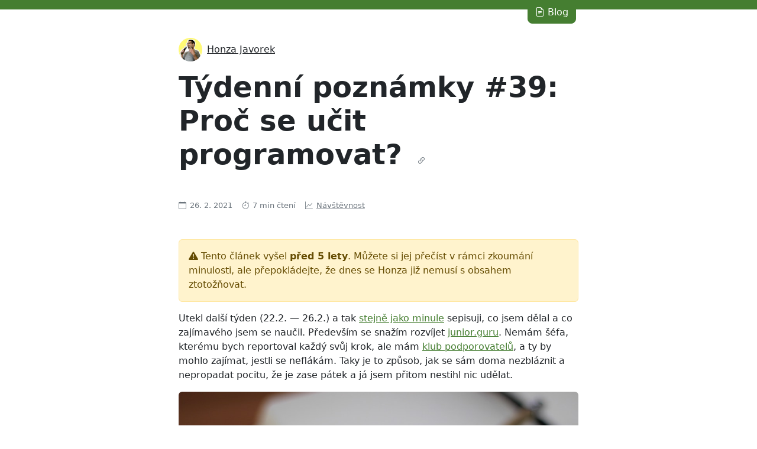

--- FILE ---
content_type: text/html; charset=utf-8
request_url: https://honzajavorek.cz/blog/tydenni-poznamky-39-proc-se-ucit-programovat/
body_size: 8565
content:
<!DOCTYPE html>
<html lang="cs">
  <head prefix="og: https://ogp.me/ns# profile: https://ogp.me/ns/profile# article: https://ogp.me/ns/article#">
      <meta charset="utf-8">
    <link rel="canonical" href="https://honzajavorek.cz/blog/tydenni-poznamky-39-proc-se-ucit-programovat/">
    <title>Týdenní poznámky #39: Proč se učit programovat? &mdash; Javorové lístky</title>

    <meta property="og:title" content="Týdenní poznámky #39: Proč se učit programovat? &mdash; Javorové lístky">
    <meta property="og:url" content="https://honzajavorek.cz/blog/tydenni-poznamky-39-proc-se-ucit-programovat/">
  <meta name="description" content="">

    <link href="https://mastodonczech.cz/@honzajavorek" rel="me">
    <meta name="fediverse:creator" content="@honzajavorek@mastodonczech.cz">

    <meta property="og:image" content="https://honzajavorek.cz/images/jan-kahanek-g3O5ZtRk2E4-unsplash.jpg">
    <meta property="og:image:width" content="1024">
    <meta property="og:image:height" content="683">
    <meta name="twitter:image" content="https://honzajavorek.cz/images/jan-kahanek-g3O5ZtRk2E4-unsplash.jpg">
    <meta name="twitter:card" content="summary_large_image">

    <meta name="viewport" content="width=device-width, initial-scale=1">

    <meta name="theme-color" content="#457E31">
    <link rel="icon" href="https://honzajavorek.cz/favicon.ico" sizes="any">
    <link rel="icon" href="https://honzajavorek.cz/favicon.svg" type="image/svg+xml">
    <link rel="apple-touch-icon" href="https://honzajavorek.cz/apple-touch-icon.png">
    <link rel="manifest" href="https://honzajavorek.cz/site.webmanifest">

    <link rel="stylesheet" href="https://honzajavorek.cz/theme/bootstrap/dist/css/bootstrap.min.css">
    <link rel="stylesheet" href="https://honzajavorek.cz/theme/bootstrap-icons/font/bootstrap-icons.css">
    <link rel="stylesheet" href="https://honzajavorek.cz/theme/main.css">


  <link rel="stylesheet" href="https://honzajavorek.cz/theme/code.css">

    <link href="https://honzajavorek.cz/feed.xml" type="application/atom+xml" rel="alternate" title="Javorové lístky &mdash; Atom Feed">


  <meta property="og:type" content="article">
  <meta property="article:published_time" content="2021-02-26T00:00:00+01:00">
  <meta property="article:author" content="https://honzajavorek.cz">
  </head>
  <body>
      <nav class="navigation container">
        <a class="navigation-link btn btn-primary" href="https://honzajavorek.cz/blog/" role="button">
          <i class="bi bi-file-earmark-text"></i> Blog
        </a>
      </nav>
      <div class="content container">
<article class="article">
  <header class="article-author author">
    <a href="https://honzajavorek.cz" class="author-link">
      <img class="author-avatar" alt="Honza Javorek" src="https://honzajavorek.cz/images/theme/honza.jpg" width="50" height="50">
      <span class="author-name">Honza Javorek</span>
    </a>
  </header>
  <h1 class="title display-5">
    Týdenní poznámky #39: Proč se učit programovat?
    <small class="permalink">
      <a href="https://honzajavorek.cz/blog/tydenni-poznamky-39-proc-se-ucit-programovat/" rel="bookmark" title="Odkaz na tento článek">
        <i class="bi bi-link-45deg"></i>
      </a>
    </small>
  </h1>
  <footer class="article-info info">
    <ul class="info-list">
      <li class="info-published">
        <i class="bi bi-calendar"></i>
        <time datetime="2021-02-26T00:00:00+01:00">
          26. 2. 2021
        </time>
      </li>
      <li class="info-readtime">
        <i class="bi bi-stopwatch"></i>
        7
          min čtení
      </li>
      <li class="info-analytics">
        <i class="bi bi-graph-up"></i>
        <a href="https://simpleanalytics.com/honzajavorek.cz?search=paths%3Ablog/tydenni-poznamky-39-proc-se-ucit-programovat&interval=week&start=2021-02-26T00:00:00+01:00&end=today" target="_blank" rel="noopener">
            Návštěvnost
        </a>
      </li>
    </ul>
  </footer>
  <main class="article-content clearfix">
      <div class="alert alert-warning" role="alert">
        <p>
          <i class="bi bi-exclamation-triangle-fill"></i>
          Tento článek vyšel
          <strong>před 5 lety</strong>.
          Můžete si jej přečíst v rámci zkoumání minulosti, ale přepokládejte,
          že dnes se Honza již nemusí s obsahem ztotožňovat.
        </p>
      </div>

    <div><div><div><div><p>Utekl další týden (22.2. — 26.2.) a tak <a href="https://honzajavorek.cz/blog/tydenni-poznamky-38-klub-zacina-vydelavat/">stejně jako minule</a> sepisuji, co jsem dělal a co zajímavého jsem se naučil. Především se snažím rozvíjet <a href="https://junior.guru/">junior.guru</a>. Nemám šéfa, kterému bych reportoval každý svůj krok, ale mám <a href="https://junior.guru/club/">klub podporovatelů</a>, a ty by mohlo zajímat, jestli se neflákám. Taky je to způsob, jak se sám doma nezbláznit a nepropadat pocitu, že je zase pátek a já jsem přitom nestihl nic udělat.</p>
<figure class="figure"><img alt="Poznámky" src="https://honzajavorek.cz/images/jan-kahanek-g3O5ZtRk2E4-unsplash.jpg" class="img-fluid figure-img rounded"><figcaption class="figure-caption">
Fotka od <a href="https://unsplash.com/@honza_kahanek">Honzy Kahánka</a></figcaption></figure>
<p>Stejně jako minule se pokusím poznámky sepsat aspoň za hodinu. (Nakonec ještě za míň! Super.)</p>
<h2 id="nova-stranka">Nová stránka<small class="permalink"><a href="#nova-stranka" title="Odkaz na tento nadpis"><i class="bi bi-link-45deg"></i></a></small></h2>
<p>Z několika předchozích týdenních poznámek šlo možná zachytit, že jsem do konce února slíbil napsat článek pro <a href="https://karierko.cz/">Kariérko.cz</a> a že jsem to trochu prokrastinoval. Poslední týden v únoru jsem se rozhodl, že budu prokrastinovat přidáním celé nové stránky na JG. Důvody:</p>
<ol>
<li>Obsah stránky by se měl významně překrývat s obsahem článku.</li>
<li>Na nové úvodní stránce JG, kterou plánuji, nejspíš už nebude místo pro <a href="https://junior.guru/#stories">příběhy</a> a bylo by lepší, kdybych je mohl dát někam jinam a z úvodní stránky na ně případně jen odkázat.</li>
</ol>
<p><strong>Bod číslo jedna</strong> se splnil nádherně. Stránku jsem sice psal několik dní, ale díky tomu jsem během dneška onen věčně prokrastinovaný článek zhotovil za pár hodin a bez velkého odsouvání. Měl jsem totiž už jasnou představu, co tam chci dát a mohl jsem recyklovat myšlenky, které jsem si týden skládal v hlavě.</p>
<p><strong>Bod číslo dvě</strong> se zatím moc nesplnil. Příběhy jsem <a href="https://github.com/honzajavorek/junior.guru/blob/master/juniorguru/data/stories.yml">oštítkoval podle různých témat</a>, abych je mohl podle štítků vypisovat přímo v kontextu jednotlivých odstavců nové stránky. To se mi dost líbí. Místo, kde by se ale příběhy vypisovaly všechny a kam by se přesunuly z úvodní stránky, zatím nevzniklo.</p>
<p>Nová stránka navazuje na odstavce, které byly dřív přímo na stránce <a href="https://junior.guru/learn/">/learn/</a>. Tyto odstavce jsem tvořil jako jedny z úplně prvních, když jsem zakládal JG. Byly založené na <a href="https://honzajavorek.github.io/jak-se-naucit-programovat/jak-se-naucit-programovat/">mé dávné prezentaci</a> pro brněnské (<a href="https://www.youtube.com/watch?v=B8DYsKDz63Y">archivní video</a>) a později myslím i ostravské Pyvo. Bylo v rámci možností krátké a stručné, ale dnes to vidím spíš tak, že to bylo zkratkovité a víc textu si to prostě zasloužilo. Spojil jsem to s myšlenkami, které jsem už dřív formuloval do <a href="https://nazory.ihned.cz/c7-66842510-ofofc-cf514314230baa8">článku pro Hospodářky</a> a s dalšími svými poznámkami. Zpracoval jsem v krátkých kapitolách i „No Code“, Excel, <a href="https://junior.guru/motivation/#kids">programování pro děti</a> nebo programování CNC, aby byl jasnější kontext JG a lidé, kteří hledají možná trochu něco jiného, aby to našli. Jsem rád, že i po všech těchto úpravách se mi povedlo v textu zachovat slovo penis, které vím, že lidi vždy hned zaujalo, hlavně novináře. Psaní a úpravy těchto textů mi zabralo drtivou většinu tohoto týdne.</p>
<h2 id="dalsi-poznamky">Další poznámky<small class="permalink"><a href="#dalsi-poznamky" title="Odkaz na tento nadpis"><i class="bi bi-link-45deg"></i></a></small></h2>
<ul>
<li>Koukal jsem na <a href="https://www.youtube.com/watch?v=3-wsqhCK-wU">yablkovo nové video</a>, kde několikrát zmiňuje JG. <a href="https://twitter.com/honzajavorek/status/1365023949176909833">Láska!</a> Napadlo mě, že slovenské nabídky práce napsané v angličtině bych vlastně mohl do JG přidat snadno. Naprogramovat podporu pro slovenčinu do mého filtrovacího robota je hodně práce, ale angličtinu už dávno umí, tak lepší než nic. Taky bych chtěl yablkova videa dát konečně na vhodná místa příručky, to už plánuju dlouho.</li>
<li>Dělal jsem kamarádovi Mílovi review <a href="https://milavotradovec.cz/blog/pairing-makes-better-interviews-than-leetcode/">článku o pohovorech v IT</a>. Téma se mi líbilo a přišlo mi hezky zpracované, takže jsem jej vyhajpoval, že bude mít určitě úspěch na HackerNews. Dostalo to <a href="https://news.ycombinator.com/item?id=26238905">tři hlasy</a>. Nepomohl ani vzhled jeho blogu, který nápadně připomíná <a href="https://daringfireball.net/">Daring Fireball</a>. Příště zkusíme titulek "I didn't buy Apple Silicon".</li>
<li>Začal jsem na sociální sítě dávat první ohlasy lidí na klub (viz předešlé poznámky). Vytvořil jsem si v Keynote čtvercové slajdy, na kterých jsou citáty lidí a dole je zcela nevkusně vycentrovaný žlutý pruh s kuřetem a URL na klub. Pro každý výrok mám jeden slajd a pak to dávám exportovat do PNG obrázků. Z toho designu mi trochu krvácí oči, ale nechtěl jsem tomu zatím věnovat víc času.</li>
<li>Do podmenu příručky jsem vrátil čísla 1 2 3, která kvůli změnám v minulém týdnu zmizela. Nová stránka pak dostala číslo 0, na což mi investorka řekla, že je to takové hezky programátorské :)</li>
<li>Jedna personálka se mi ozvala, jestli spolu něco nevymyslíme. Tak jsem si s nimi psal a vymýšlím, co vymyslíme.</li>
<li>Psal jsem si s Vladlenou a vyzvídal, jak získala práci. Napsala totiž na Facebook „Díky junior.guru klubu jsem si za dva týdny sehnala práci ;) Děkuji!“ Z takovýchto úspěchů mám hroznou radost a dává mi to víru, že to co dělám, dává fakt smysl &lt;3</li>
<li>Přidal jsem <a href="https://www.podnikatel.cz/clanky/na-kvetinove-farme-vsazeji-na-cerstvost-a-lokalnost-jak-jejich-byznys-funguje/">svého bývalého kolegu z Apiary</a> do <a href="https://junior.guru/#stories">příběhů</a>.</li>
<li>Napsal jsem do Romea, že pokud by věděli o někom, komu by můj klub pomohl, tak ať dají vědět a domluvíme se.</li>
<li>Sem tam jsem mrknul na Slack <a href="https://cesko.digital/">Česko.Digital</a> jak se to má s pozicemi nebo s článkem (viz předešlé poznámky). S článkem se to vyvíjí dobře, nejspíš opravdu vyjde u nich na blogu!</li>
<li>Poslal jsem dnes <a href="https://us3.campaign-archive.com/?u=7d3f89ef9b2ed953ddf4ff5f6&amp;id=0084d29320">únorový newsletter</a>, tentokrát dokonce už v únoru :D</li>
</ul>
<h2 id="co-planuji">Co plánuji<small class="permalink"><a href="#co-planuji" title="Odkaz na tento nadpis"><i class="bi bi-link-45deg"></i></a></small></h2>
<p>Tři věci, které bych chtěl zvládnout udělat příště:</p>
<ol>
<li>Komunikovat s firmami. Připomenout se těm, se kterými jsem si psal dřív a nemám odezvu.</li>
<li>Doladit sekci <a href="https://junior.guru/learn/#requirements">Co budeš potřebovat?</a> (Chystám se to trochu překopat. Mírně asi vykradu i Petrovy požadavky na kurz: <a href="https://naucse.python.cz/2021/online-jaro/adm/intro/">text</a>, <a href="https://www.youtube.com/watch?v=so10Ud-YlKE&amp;feature=youtu.be">video</a>).</li>
<li>Pokračovat v marketingu, rozhýbávání klubu a přemýšlení nad novou úvodní stránkou JG.</li>
</ol>
<h2 id="a-co-vy">A co vy?<small class="permalink"><a href="#a-co-vy" title="Odkaz na tento nadpis"><i class="bi bi-link-45deg"></i></a></small></h2>
<p>Pokud byste čistě náhodou měli dojem, že jste oproti mě za uplynulý týden vůbec nic nestihli, tak mám pro vás skvělou zprávu! V klidu se na ten dojem <a href="https://honzajavorek.cz/blog/neni-to-zavod/">můžete vykašlat</a>. Není zač!</p>
<h2 id="co-me-zaujalo">Co mě zaujalo<small class="permalink"><a href="#co-me-zaujalo" title="Odkaz na tento nadpis"><i class="bi bi-link-45deg"></i></a></small></h2>
<p>Když si něco přečtu nebo poslechnu a líbí se mi to, <a href="https://getpocket.com/@honzajavorek">sdílím to na Pocketu</a>. Od posledních poznámek jsem sdílel toto:</p>
<ul>
<li><a href="https://paygo.media/p/25171">Why did I leave Google or, why did I stay so long?</a></li>
<li><a href="https://www.irozhlas.cz/zpravy-domov/pes-struktura-ukazatele-nakazeni-komunitni-sireni-lenka-pribylova_2102200630_jab">PES není robot, nefunguje automaticky. Teď potřebujeme stupeň šest, říká jeho spoluautorka</a><br>“Přitom epidemii my lidé řídíme, my hrajeme ten zápas. A pro virus jsme jen substrát. Když mu vezmeme žrádlo, vymře.”</li>
<li><a href="https://hlidacipes.org/investor-bruna-prazaci-berou-hory-utokem-skupuji-nemovitosti-a-mistni-nemaji-sanci/">Investor Brůna: Pražáci berou hory útokem, skupují nemovitosti a místní nemají šanci</a></li>
<li>
<p><a href="https://finmag.penize.cz/kaleidoskop/424632-tfw-no-gf-zoufali-mladi-muzi-chteji-neco-citit">TFW NO GF. Zoufalí mladí muži chtějí něco cítit</a><br>Monstrózní intelektuální rozbor směřování současného světa, který začne u incelů a přes memy a literaturu se dopracuje až ke ztrátě dějinnosti. Ze všeho nejvíc je to asi "k zamyšlení".</p>
<p>"Utíkáme proto z vlastního vědomí do strnulého bezčasí, ve kterém čas, prostor i sociální identitu pohlcuje mechanický rytmus stroje. Stačí, abychom sjížděli timeliny či pasivně pročítali fóra s naivní a paradoxní vírou, že nás něco z naší strnulosti a úzkosti vytrhne."</p>
<p>"Kultura písma je lineární, kauzální, pokroková – každá věta navazuje na předchozí, míří dopředu. Kultura obrazů a algoritmů tak nefunguje, události pro ni nejsou vyústěním kauzality, ale důvodem k produkci obrazů."</p>
</li>
<li>
<p><a href="https://www.mediar.cz/masova-media-jsou-mrtva-at-zije-nova-masa/">Masová média jsou mrtvá, ať žije nová masa</a><br>O překonání klasických médií a českém hobitím rebelském nacionalismu "národu proti státu". "Propojení do velkého memu zvaného národ se zdá být nemožné."</p>
</li>
<li><a href="https://www.facebook.com/kulveit/posts/10157508084405108">Facebook: Jan Kulveit</a><br>Jan Kulveit na svém FB vysvětluje "epistemickou krizi", tedy ztráta schopnosti významné části společnosti mít sdílenou představu o realitě, která by tu realitu nějak zhruba správně odrážela.</li>
<li><a href="https://milavotradovec.cz/blog/pairing-makes-better-interviews-than-leetcode/">Pairing makes better interviews than leetcode</a><br>Článek o tom, jak lze pohovory dělat jinak a lépe.</li>
<li><a href="https://www.bloomberg.com/news/features/2021-02-09/this-is-how-tim-cook-transformed-apple-aapl-after-steve-jobs">Apple Is the $2.3 Trillion Fortress That Tim Cook Built</a><br>Jak Tim Cook s ledovým klidem řídí Apple přes všechny nepřízně osudu, trikem si obtočil Trumpa kolem prstu a zvládá obchodní válku USA s Čínou i přesto, že je na Číně absolutně závislý.</li>
<li><a href="http://markething.cz/dezinformace-hoax-mytus">Nedevalvujme šavlozubého tygra: nadužívání slov dezinformace, fake news, hoax, mýtus, …</a><br>Zorientujte se v pojmech. Mylná informace není nutně dezinformace.</li>
<li>
<p><a href="https://www.currentaffairs.org/2020/12/the-fraudulent-universalism-of-barack-obama">The Fraudulent Universalism of Barack Obama ❧ Current Affairs</a><br>Dlouhá, ale velmi zajímavá kritika Obamy na základě jeho autobiografie.</p>
<p>“It means that the richer you are the more crimes you are allowed to commit, because of your role in the economy.”</p>
<p>“Obama’s post-presidency can resolve definitively the question of who he really is and what he wants, because the constraints that were on him as a president have been removed.”</p>
</li>
<li>
<p><a href="https://daliaawad28.medium.com/my-experience-as-a-gazan-girl-getting-into-silicon-valley-companies-488062d769a1">My experience as a Gazan girl getting into Silicon Valley companies</a><br>Holka, která nemůže opustit pásmo Gazy, ale zvládla pohovor do Google.</p>
</li>
<li><a href="http://feedproxy.google.com/~r/PythonSoftwareFoundationNews/~3/v6DGTOxHRDQ/python-developers-survey-2020-results.html">Python Developers Survey 2020 Results: Learn about the Community</a><br>Výsledky každoroční ankety mezi uživateli jazyka Python.</li>
</ul>
<p><small>Vygenerováno pomocí <a href="https://pypi.org/project/pocket-recommendations/">pocket-recommendations</a>.</small></p></div></div></div></div>
  </main>

  <footer class="article-footer mb-5">
    <div id="bio" class="article-bio bio">
      <header class="bio-header">
        <img class="bio-avatar" alt="Honza Javorek" src="https://honzajavorek.cz/images/theme/honza.jpg" width="100" height="100" loading="lazy">
        <h3 class="bio-heading">Honza Javorek</h3>
      </header>
      <address class="bio-content">
          Původně programátor, dnes už spíš podnikatel.
          Tvůrce <a href="https://junior.guru/">junior.guru</a>, projektu pro začátečníky v programování.
          Dlouholetý dobrovolník v <a href="https://python.cz">české Python komunitě</a>.
          Podporovatel <a href="https://www.zeleni.cz/">Strany zelených</a>.
          Tohle je můj blog už 19 let.
      </address>
      <ul class="bio-links list-unstyled">
        <li class="bio-links-item">
          <i class="bi bi-person-circle"></i> <a href="https://honzajavorek.cz">Osobní web</a>
        </li>
        <li class="bio-links-item">
          <i class="bi bi-mastodon"></i> <a href="https://mastodonczech.cz/@honzajavorek">Mastodon</a>
        </li>
        <li class="bio-links-item">
          <i class="bi bi-linkedin"></i> <a href="https://linkedin.com/in/honzajavorek">LinkedIn</a>
        </li>
        <li class="bio-links-item">
          <i class="bi bi-github"></i> <a href="https://github.com/honzajavorek/">GitHub</a>
        </li>
      </ul>
    </div>
  </footer>
</article>
      </div>
<aside class="promo seealso">
  <div class="promo-content container">
    <h3 class="promo-heading fs-1">Další Honzovy články</h3>
    <ul class="list-unstyled mb-0">
      <li class="mb-3">
        <i class="bi bi-file-earmark-text"></i>
        2026 —
        <a href="https://honzajavorek.cz/blog/tydenni-poznamky-testovani-scrapovacich-cviceni-a-pripravy-noveho-kurzu/">
          Týdenní poznámky: Testování scrapovacích cvičení a přípravy nového kurzu</a>
      </li>
      <li class="mb-3">
        <i class="bi bi-file-earmark-text"></i>
        2021 —
        <a href="https://honzajavorek.cz/blog/volim-marketing/">
          Volím marketing</a>
      </li>
      <li class="mb-3">
        <i class="bi bi-file-earmark-text"></i>
        2021 —
        <a href="https://honzajavorek.cz/blog/bez-auta/">
          Bez auta</a>
      </li>
      <li class="mb-3">
        <i class="bi bi-file-earmark-text"></i>
        2021 —
        <a href="https://honzajavorek.cz/blog/spoustim-klub/">
          Spouštím klub</a>
      </li>
      <li class="mb-3">
        <i class="bi bi-file-earmark-text"></i>
        2016 —
        <a href="https://honzajavorek.cz/blog/kolonizatori-a-spravci-kolonii/">
          Kolonizátoři a správci kolonií</a>
      </li>
      <li>
        <i class="bi bi-search"></i>
        <a href="https://honzajavorek.cz/blog/">Archiv blogu</a>
      </li>
    </ul>
  </div>
</aside>
<aside class="promo jg">
  <div class="promo-content container">
    <img class="promo-logo" alt="junior.guru" src="https://honzajavorek.cz/images/theme/chick.svg" width="100" loading="lazy">
    <h3 class="promo-heading fs-1">I ty můžeš programovat</h3>
    <div class="promo-text">
      <p>
        Programování je <strong>příležitost</strong>. Je to tvá výhoda v kanclu, laborce, redakci.
        Ale taky nová kariéra po rodičovské, pokračování nedokončené školy, nebo prostě náhrada za blbou práci.
      </p>
      <p>
        Chceš to zkusit? Na <strong>junior.guru</strong> najdeš všechno, co potřebuješ!
      </p>
    </div>
    <ul class="promo-nav lead">
      <li class="promo-nav-item">
        <i class="bi bi-book"></i> <a href="https://junior.guru/handbook/">Příručka</a>
      </li>
      <li class="promo-nav-item">
        <i class="bi bi-mic"></i> <a href="https://junior.guru/podcast/">Podcast</a>
      </li>
      <li class="promo-nav-item">
        <i class="bi bi-play-btn"></i> <a href="https://junior.guru/courses/">Kurzy</a>
      </li>
      <li class="promo-nav-item">
        <i class="bi bi-file-earmark-check"></i> <a href="https://junior.guru/jobs/">Práce</a>
      </li>
      <li class="promo-nav-item">
        <i class="bi bi-chat"></i> <a href="https://junior.guru/club/">Klub</a>
      </li>
    </ul>
  </div>
</aside>
      <footer class="footer">
        <address class="footer-content container">
          © Copyright 2007—2026 Honza Javorek
        </address>
      </footer>
    <script defer src="https://honzajavorek.cz/theme/instant.page/instantpage.js"></script>

      <script async defer src="https://scripts.simpleanalyticscdn.com/latest.js"></script>
      <noscript><img src="https://queue.simpleanalyticscdn.com/noscript.gif" alt="" referrerpolicy="no-referrer-when-downgrade"></noscript>
  </body>
</html>